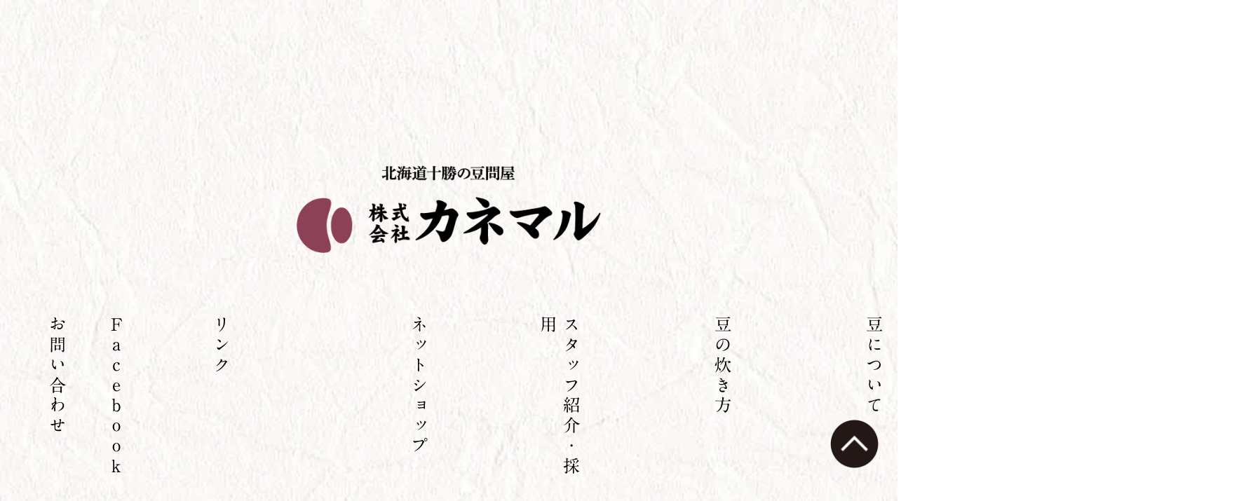

--- FILE ---
content_type: text/html; charset=UTF-8
request_url: https://tokachi-kanemaru-mame.co.jp/news/356
body_size: 6145
content:

<!DOCTYPE html>
<html lang="ja">

<head prefix="og: http://ogp.me/ns# fb: http://ogp.me/ns/fb# website: http://ogp.me/ns/website#">
    <!-- META -->
    <meta charset="utf-8">
    <meta name="viewport" content="width=device-width, initial-scale=1.0 ">
    <title>株式会社カネマル</title>

    <meta name="description" content="&nbsp;

豆まきなどの行事でおなじみの節分。

節分はいつかと聞かれたら２月３日と答える人も多いでしょう

しかし、この日付は固定ではなく、令和３年（２０２１年）は２月２日となります。

３日でなくなるのは昭和５９年(１９８４年)２月４日以来３７年ぶり、２日になるのは明治３０年(１８９７年)２月２日以来１２４年ぶりのことです。

&nbsp;

どうしてこのようになるのかは下記に記載しますが、少々難しいので興味のある方のみどうぞ！

&nbsp;

ちなみに、お宅の節分の豆は、大豆ですか落花生ですか？

最近では、スナック豆を小袋ごと投げるご家庭も多いとか。投げてからすぐに食べることを考えたら、現代らしく衛生的で食べ物を大切にしている感がありますが、当てられた鬼は痛そうですね！

弊社では、スーパーの中～大粒納豆でよく見かける大豆「ゆきほまれ」を販売しておりますので、豆まき＆料理＆豆腐や味噌作りにぜひどうぞ。

&nbsp;

&nbsp;
そもそも節分とは
「節分は季節を分けるという意味の雑節で，本来は各季節の始まりである立春・立夏・立秋・立冬の前日それぞれを指すはずだが、そのうち立春の前日だけが残ったものとされている。つまり、立春が定まれば節分もその前日として定まる」
立春
「では立春はというと、春分や秋分と同じく２４節季の１つであるから、秋分と同じ理屈で同じように変動する。すなわち、１年ごとでは１太陽年（３６５．２４２２日）と１年（３６５日）の差～０．２４２２日（約６時間）ずつ遅くなる一方、うるう年には４年前より少し早くなる、というパターン。こうして、しばらく２月４日の中に納まっていた立春の日が令和３年には２月３日へ移り、その前日たる節分も連動して２月２日へ移ったという次第である」

とのことです・・・

&nbsp;

参照：国立天文台HP　https://eco.mtk.nao.ac.jp/koyomi/topics/html/topics2021_2.html">
    <meta name="keywords" content="">
    <meta name="author" content="">
    <link rel="stylesheet" href="https://tokachi-kanemaru-mame.co.jp/wp-content/themes/kanemaru_theme_2/style.css?1769085611">
    <link rel="stylesheet" href="https://use.fontawesome.com/releases/v5.1.0/css/all.css" integrity="sha384-lKuwvrZot6UHsBSfcMvOkWwlCMgc0TaWr+30HWe3a4ltaBwTZhyTEggF5tJv8tbt" crossorigin="anonymous">
    <link rel="stylesheet" href="https://tokachi-kanemaru-mame.co.jp/wp-content/themes/kanemaru_theme_2/css/news.css?1769085611">

            <link rel="stylesheet" href="https://tokachi-kanemaru-mame.co.jp/wp-content/themes/kanemaru_theme_2/css/news.css?1769085611">
        <link rel="stylesheet" href="https://tokachi-kanemaru-mame.co.jp/wp-content/themes/kanemaru_theme_2/css/single.css?1769085611">
        <link rel="stylesheet" href="https://tokachi-kanemaru-mame.co.jp/wp-content/themes/kanemaru_theme_2/css/add.css?1769085611">
    <link href="https://fonts.googleapis.com/css?family=Noto+Sans+JP" rel="stylesheet">
    <link href="https://fonts.googleapis.com/css?family=Sawarabi+Mincho" rel="stylesheet">
            <script type="text/javascript" src="//webfonts.sakura.ne.jp/js/sakurav3.js"></script>
    
    <!-- OGP -->
    <meta property="og:url" content="https://tokachi-kanemaru-mame.co.jp/news/356" />
    <meta property="og:type" content="website" />
    <meta property="og:title" content="令和３年（２０２１年）の節分は２月２日（火）です！" />
    <meta property="og:description" content="&nbsp;

豆まきなどの行事でおなじみの節分。

節分はいつかと聞かれたら２月３日と答える人も多いでしょう

しかし、この日付は固定ではなく、令和３年（２０２１年）は２月２日となります。

３日でなくなるのは昭和５９年(１９８４年)２月４日以来３７年ぶり、２日になるのは明治３０年(１８９７年)２月２日以来１２４年ぶりのことです。

&nbsp;

どうしてこのようになるのかは下記に記載しますが、少々難しいので興味のある方のみどうぞ！

&nbsp;

ちなみに、お宅の節分の豆は、大豆ですか落花生ですか？

最近では、スナック豆を小袋ごと投げるご家庭も多いとか。投げてからすぐに食べることを考えたら、現代らしく衛生的で食べ物を大切にしている感がありますが、当てられた鬼は痛そうですね！

弊社では、スーパーの中～大粒納豆でよく見かける大豆「ゆきほまれ」を販売しておりますので、豆まき＆料理＆豆腐や味噌作りにぜひどうぞ。

&nbsp;

&nbsp;
そもそも節分とは
「節分は季節を分けるという意味の雑節で，本来は各季節の始まりである立春・立夏・立秋・立冬の前日それぞれを指すはずだが、そのうち立春の前日だけが残ったものとされている。つまり、立春が定まれば節分もその前日として定まる」
立春
「では立春はというと、春分や秋分と同じく２４節季の１つであるから、秋分と同じ理屈で同じように変動する。すなわち、１年ごとでは１太陽年（３６５．２４２２日）と１年（３６５日）の差～０．２４２２日（約６時間）ずつ遅くなる一方、うるう年には４年前より少し早くなる、というパターン。こうして、しばらく２月４日の中に納まっていた立春の日が令和３年には２月３日へ移り、その前日たる節分も連動して２月２日へ移ったという次第である」

とのことです・・・

&nbsp;

参照：国立天文台HP　https://eco.mtk.nao.ac.jp/koyomi/topics/html/topics2021_2.html" />
    <meta property="og:site_name" content="株式会社カネマル" />
    <meta property="og:image" content="https://tokachi-kanemaru-mame.co.jp/wp-content/uploads/2021/01/4345251_m.jpg" />

    <!-- Favicon -->
    <link rel="icon" href="https://tokachi-kanemaru-mame.co.jp/wp-content/themes/kanemaru_theme_2/logo.ico">
    <link rel="apple-touch-icon" sizes="180x180" href="https://tokachi-kanemaru-mame.co.jp/wp-content/themes/kanemaru_theme_2/logo.png">

    <!-- Microsoft Shortcut -->
    <meta name="application-name" content="{}" />
    <meta name="msapplication-square70x70logo" content="" />
    <meta name="msapplication-square150x150logo" content="" />
    <meta name="msapplication-wide310x150logo" content="" />
    <meta name="msapplication-square310x310logo" content="" />
    <meta name="msapplication-TileColor" content="#" />

    <!-- Android TAB -->
    <meta name="theme-color" content="#">
    <link rel='dns-prefetch' href='//s.w.org' />
<link rel="alternate" type="application/rss+xml" title="株式会社カネマル &raquo; 令和３年（２０２１年）の節分は２月２日（火）です！ のコメントのフィード" href="https://tokachi-kanemaru-mame.co.jp/news/356/feed" />
		<script type="text/javascript">
			window._wpemojiSettings = {"baseUrl":"https:\/\/s.w.org\/images\/core\/emoji\/13.0.1\/72x72\/","ext":".png","svgUrl":"https:\/\/s.w.org\/images\/core\/emoji\/13.0.1\/svg\/","svgExt":".svg","source":{"concatemoji":"https:\/\/tokachi-kanemaru-mame.co.jp\/wp-includes\/js\/wp-emoji-release.min.js?ver=5.6.16"}};
			!function(e,a,t){var n,r,o,i=a.createElement("canvas"),p=i.getContext&&i.getContext("2d");function s(e,t){var a=String.fromCharCode;p.clearRect(0,0,i.width,i.height),p.fillText(a.apply(this,e),0,0);e=i.toDataURL();return p.clearRect(0,0,i.width,i.height),p.fillText(a.apply(this,t),0,0),e===i.toDataURL()}function c(e){var t=a.createElement("script");t.src=e,t.defer=t.type="text/javascript",a.getElementsByTagName("head")[0].appendChild(t)}for(o=Array("flag","emoji"),t.supports={everything:!0,everythingExceptFlag:!0},r=0;r<o.length;r++)t.supports[o[r]]=function(e){if(!p||!p.fillText)return!1;switch(p.textBaseline="top",p.font="600 32px Arial",e){case"flag":return s([127987,65039,8205,9895,65039],[127987,65039,8203,9895,65039])?!1:!s([55356,56826,55356,56819],[55356,56826,8203,55356,56819])&&!s([55356,57332,56128,56423,56128,56418,56128,56421,56128,56430,56128,56423,56128,56447],[55356,57332,8203,56128,56423,8203,56128,56418,8203,56128,56421,8203,56128,56430,8203,56128,56423,8203,56128,56447]);case"emoji":return!s([55357,56424,8205,55356,57212],[55357,56424,8203,55356,57212])}return!1}(o[r]),t.supports.everything=t.supports.everything&&t.supports[o[r]],"flag"!==o[r]&&(t.supports.everythingExceptFlag=t.supports.everythingExceptFlag&&t.supports[o[r]]);t.supports.everythingExceptFlag=t.supports.everythingExceptFlag&&!t.supports.flag,t.DOMReady=!1,t.readyCallback=function(){t.DOMReady=!0},t.supports.everything||(n=function(){t.readyCallback()},a.addEventListener?(a.addEventListener("DOMContentLoaded",n,!1),e.addEventListener("load",n,!1)):(e.attachEvent("onload",n),a.attachEvent("onreadystatechange",function(){"complete"===a.readyState&&t.readyCallback()})),(n=t.source||{}).concatemoji?c(n.concatemoji):n.wpemoji&&n.twemoji&&(c(n.twemoji),c(n.wpemoji)))}(window,document,window._wpemojiSettings);
		</script>
		<style type="text/css">
img.wp-smiley,
img.emoji {
	display: inline !important;
	border: none !important;
	box-shadow: none !important;
	height: 1em !important;
	width: 1em !important;
	margin: 0 .07em !important;
	vertical-align: -0.1em !important;
	background: none !important;
	padding: 0 !important;
}
</style>
	<link rel='stylesheet' id='wp-block-library-css'  href='https://tokachi-kanemaru-mame.co.jp/wp-includes/css/dist/block-library/style.min.css?ver=5.6.16' type='text/css' media='all' />
<link rel="https://api.w.org/" href="https://tokachi-kanemaru-mame.co.jp/wp-json/" /><link rel="alternate" type="application/json" href="https://tokachi-kanemaru-mame.co.jp/wp-json/wp/v2/posts/356" /><link rel="EditURI" type="application/rsd+xml" title="RSD" href="https://tokachi-kanemaru-mame.co.jp/xmlrpc.php?rsd" />
<link rel="wlwmanifest" type="application/wlwmanifest+xml" href="https://tokachi-kanemaru-mame.co.jp/wp-includes/wlwmanifest.xml" /> 
<meta name="generator" content="WordPress 5.6.16" />
<link rel="canonical" href="https://tokachi-kanemaru-mame.co.jp/news/356" />
<link rel='shortlink' href='https://tokachi-kanemaru-mame.co.jp/?p=356' />
<link rel="alternate" type="application/json+oembed" href="https://tokachi-kanemaru-mame.co.jp/wp-json/oembed/1.0/embed?url=https%3A%2F%2Ftokachi-kanemaru-mame.co.jp%2Fnews%2F356" />
<link rel="alternate" type="text/xml+oembed" href="https://tokachi-kanemaru-mame.co.jp/wp-json/oembed/1.0/embed?url=https%3A%2F%2Ftokachi-kanemaru-mame.co.jp%2Fnews%2F356&#038;format=xml" />

            <!-- Global site tag (gtag.js) - Google Analytics -->
        <script async src="https://www.googletagmanager.com/gtag/js?id=G-VF5MPJEY1T"></script>
        <script>
            window.dataLayer = window.dataLayer || [];

            function gtag() {
                dataLayer.push(arguments);
            }
            gtag('js', new Date());

            gtag('config', 'G-VF5MPJEY1T');
        </script>
    
</head>

<body class="post-template-default single single-post postid-356 single-format-standard" style="background-image: url('https://tokachi-kanemaru-mame.co.jp/wp-content/themes/kanemaru_theme_2/assets/bg/bg.jpg');">
    <!-- <body class="post-template-default single single-post postid-356 single-format-standard"> -->
<header>
    <div class="sp">
        <div>
            <h1>
                <a href="/"><img src="https://tokachi-kanemaru-mame.co.jp/wp-content/themes/kanemaru_theme_2/assets/img/sp_logo_with.png" alt="株式会社カネマル"></a>
            </h1>
        </div>

        <div class="btn-menu">
            <a class="menu-trigger" href="javascript:void(0);">
                <span></span>
                <span></span>
                <span></span>
            </a>
        </div>


    </div>
    <div class="pc">
        <div>
            <h1>
                <a href="/"><img src="https://tokachi-kanemaru-mame.co.jp/wp-content/themes/kanemaru_theme_2/assets/img/logo.png" alt="株式会社カネマル"></a>
            </h1>
        </div>
        <div>
            <ul>
                <li><a href="/news">お知らせ</a></li>
                <li><a href="/about">カネマルについて</a></li>
                <li><a href="/mame">豆について</a></li>
                <li><a href="/how_to_boil_beans">豆の炊き方</a></li>
                <li><a href="/staff">スタッフ紹介・採用</a></li>
                <li><a href="https://mamebatake-kanemaru.stores.jp">ネットショップ</a></li>
                <li><a href="/link">リンク</a></li>
                <li><a href="https://www.facebook.com/tokachi.kanemaru.mame">Facebook</a></li>
                <li><a href="/contact">お問い合わせ</a></li>
                <li><a href="/policy">プライバシーポリシー</a></li>
            </ul>
        </div>
    </div>
</header>

<div class="sp sp-menu">
    <ul>
        <li><a href="/news">お知らせ</a></li>
        <li><a href="/about">カネマルについて</a></li>
        <li><a href="/mame">豆について</a></li>
        <li><a href="/how_to_boil_beans">豆の炊き方</a></li>
        <li><a href="/staff">スタッフ紹介・採用</a></li>
        <li><a href="https://mamebatake-kanemaru.stores.jp">ネットショップ</a></li>
        <li><a href="/link">リンク</a></li>
        <li><a href="https://www.facebook.com/tokachi.kanemaru.mame">Facebook</a></li>
        <li><a href="/contact">お問い合わせ</a></li>
        <li><a href="/policy">プライバシーポリシー</a></li>
    </ul>
</div><link rel="stylesheet" href="https://tokachi-kanemaru-mame.co.jp/wp-content/themes/kanemaru_theme_2/css/single.css?1769085611">
<link rel="stylesheet" href="https://tokachi-kanemaru-mame.co.jp/wp-content/themes/kanemaru_theme_2/css/news.css?1769085611">

<main>
    <section class="title-container">
        <h1 class="right" data-state="off" data-offset="180">お知らせ</h1>
        <img src="https://tokachi-kanemaru-mame.co.jp/wp-content/themes/kanemaru_theme_2/assets/img/news_title.jpg">
    </section>

    <section class="news-container">
        <div>
            <div class="news-detail-frame">
                <div>
                    <div>2021-01-14 17:22:14　【まめちしき】</div>
                    <h2>令和３年（２０２１年）の節分は２月２日（火）です！</h2>                
                    <img src="https://tokachi-kanemaru-mame.co.jp/wp-content/uploads/2021/01/4345251_m.jpg">
                    <div><p>&nbsp;</p>
<p>豆まきなどの行事でおなじみの節分。</p>
<p>節分はいつかと聞かれたら２月３日と答える人も多いでしょう</p>
<p>しかし、この日付は固定ではなく、令和３年（２０２１年）は２月２日となります。</p>
<p>３日でなくなるのは昭和５９年(１９８４年)２月４日以来３７年ぶり、２日になるのは明治３０年(１８９７年)２月２日以来１２４年ぶりのことです。</p>
<p>&nbsp;</p>
<p>どうしてこのようになるのかは下記に記載しますが、少々難しいので興味のある方のみどうぞ！</p>
<p>&nbsp;</p>
<p>ちなみに、お宅の節分の豆は、大豆ですか落花生ですか？</p>
<p>最近では、スナック豆を小袋ごと投げるご家庭も多いとか。投げてからすぐに食べることを考えたら、現代らしく衛生的で食べ物を大切にしている感がありますが、当てられた鬼は痛そうですね！</p>
<p>弊社では、スーパーの中～大粒納豆でよく見かける大豆「ゆきほまれ」を販売しておりますので、豆まき＆料理＆豆腐や味噌作りにぜひどうぞ。</p>
<p>&nbsp;</p>
<p>&nbsp;</p>
<h3>そもそも節分とは</h3>
<p>「節分は季節を分けるという意味の雑節で，本来は各季節の始まりである立春・立夏・立秋・立冬の前日それぞれを指すはずだが、そのうち立春の前日だけが残ったものとされている。つまり、立春が定まれば節分もその前日として定まる」</p>
<h3 class="skipnav">立春</h3>
<p>「では立春はというと、春分や秋分と同じく２４節季の１つであるから、秋分と同じ理屈で同じように変動する。すなわち、１年ごとでは１太陽年（３６５．２４２２日）と１年（３６５日）の差～０．２４２２日（約６時間）ずつ遅くなる一方、うるう年には４年前より少し早くなる、というパターン。こうして、しばらく２月４日の中に納まっていた立春の日が令和３年には２月３日へ移り、その前日たる節分も連動して２月２日へ移ったという次第である」</p>
<p>とのことです・・・</p>
<p>&nbsp;</p>
<p>参照：国立天文台HP　<a href="https://eco.mtk.nao.ac.jp/koyomi/topics/html/topics2021_2.html">https://eco.mtk.nao.ac.jp/koyomi/topics/html/topics2021_2.html</a></p>
</div>
                </div>
            </div>
            <section class="pager-container">
                <ul>
                    <li class="wide"><a href="/news/387">< 最初</a></li>                    <li><</li>                    <li>…</li>                    <li><a href="/news/387">49</a></li>                    <li><a href="/news/311">50</a></li>                    <li class="active">51</li>
                    <li><a href="/news/332">52</a></li>                    <li><a href="/news/280">53</a></li>                    <li>…</li>                    <li>></li>                    <li class="wide"><a href="/news/280">最後 ></a></li>                </ul>
            </section>
        </div>
        <div class="pc">
            <h4>カテゴリー</h4>
            <ul>
                                <li><a href="/news/?recipe-column">レシピ&amp;コラム(10)</a></li>
                                <li><a href="/news/?info">お知らせ(30)</a></li>
                                <li><a href="/news/?story">こぼれ話(5)</a></li>
                                <li><a href="/news/?trivia">まめちしき(6)</a></li>
                                <li><a href="/news/?etc">その他(4)</a></li>
                            </ul>
            <h4>過去記事</h4>
            <ul>
                                <li><a href="/news/?2025-12">2025年12月(1)</a></li>
                                <li><a href="/news/?2024-5">2024年5月(1)</a></li>
                                <li><a href="/news/?2023-12">2023年12月(1)</a></li>
                                <li><a href="/news/?2023-9">2023年9月(1)</a></li>
                                <li><a href="/news/?2023-8">2023年8月(2)</a></li>
                                <li><a href="/news/?2023-5">2023年5月(2)</a></li>
                                <li><a href="/news/?2023-1">2023年1月(1)</a></li>
                                <li><a href="/news/?2022-12">2022年12月(1)</a></li>
                                <li><a href="/news/?2022-10">2022年10月(1)</a></li>
                                <li><a href="/news/?2022-8">2022年8月(2)</a></li>
                                <li><a href="/news/?2022-6">2022年6月(1)</a></li>
                                <li><a href="/news/?2022-5">2022年5月(3)</a></li>
                                <li><a href="/news/?2022-4">2022年4月(1)</a></li>
                                <li><a href="/news/?2022-3">2022年3月(2)</a></li>
                                <li><a href="/news/?2022-2">2022年2月(1)</a></li>
                                <li><a href="/news/?2021-12">2021年12月(2)</a></li>
                                <li><a href="/news/?2021-10">2021年10月(2)</a></li>
                                <li><a href="/news/?2021-9">2021年9月(1)</a></li>
                                <li><a href="/news/?2021-8">2021年8月(1)</a></li>
                                <li><a href="/news/?2021-7">2021年7月(4)</a></li>
                                <li><a href="/news/?2021-6">2021年6月(2)</a></li>
                                <li><a href="/news/?2021-5">2021年5月(3)</a></li>
                                <li><a href="/news/?2021-4">2021年4月(5)</a></li>
                                <li><a href="/news/?2021-3">2021年3月(3)</a></li>
                                <li><a href="/news/?2021-2">2021年2月(3)</a></li>
                                <li><a href="/news/?2021-1">2021年1月(8)</a></li>
                            </ul>
        </div>

    </section>
    <section class="article-container sp">
        <div>
            <select class="select-filter">
                <option>カテゴリー</option>
                                <option  value="recipe-column">レシピ&amp;コラム(10)</option>
                                <option  value="info">お知らせ(30)</option>
                                <option  value="story">こぼれ話(5)</option>
                                <option  value="trivia">まめちしき(6)</option>
                                <option  value="etc">その他(4)</option>
                            </select>
            <select class="select-filter">
                <option>過去記事</option>
                                <option  value="recipe-column">2025年12月(1)</option>
                                <option  value="info">2024年5月(1)</option>
                                <option  value="story">2023年12月(1)</option>
                                <option  value="trivia">2023年9月(1)</option>
                                <option  value="etc">2023年8月(2)</option>
                                <option  value="">2023年5月(2)</option>
                                <option  value="">2023年1月(1)</option>
                                <option  value="">2022年12月(1)</option>
                                <option  value="">2022年10月(1)</option>
                                <option  value="">2022年8月(2)</option>
                                <option  value="">2022年6月(1)</option>
                                <option  value="">2022年5月(3)</option>
                                <option  value="">2022年4月(1)</option>
                                <option  value="">2022年3月(2)</option>
                                <option  value="">2022年2月(1)</option>
                                <option  value="">2021年12月(2)</option>
                                <option  value="">2021年10月(2)</option>
                                <option  value="">2021年9月(1)</option>
                                <option  value="">2021年8月(1)</option>
                                <option  value="">2021年7月(4)</option>
                                <option  value="">2021年6月(2)</option>
                                <option  value="">2021年5月(3)</option>
                                <option  value="">2021年4月(5)</option>
                                <option  value="">2021年3月(3)</option>
                                <option  value="">2021年2月(3)</option>
                                <option  value="">2021年1月(8)</option>
                            </select>
        </div>
    </section>
      
</main>



<footer class="pc">
    <hr>
    <div>
        <div class="footer-logo"><img width="" src="https://tokachi-kanemaru-mame.co.jp/wp-content/themes/kanemaru_theme_2/assets/img/footer_logo.png" /></div>
        <div class="footer-links">
            <ul>
                <li><a href="/news">お知らせ</a></li>
                <li><a href="/about">カネマルについて</a></li>
                <li><a href="/mame">豆について</a></li>
                <li><a href="/how_to_boil_beans">豆の炊き方</a></li>
                <li><a href="/staff">スタッフ紹介・採用</a></li>
                <li><a href="https://mamebatake-kanemaru.stores.jp">ネットショップ</a></li>
                <li><a href="/link">リンク</a></li>
                <li><a href="https://www.facebook.com/tokachi.kanemaru.mame">Facebook</a></li>
                <li><a href="/contact">お問い合わせ</a></li>
                <li><a href="/policy">プライバシーポリシー</a></li>
            </ul>
        </div>
    </div>
</footer>
<footer class="sp">
    <div>
        <ul>
            <li><a href="/news">お知らせ</a></li>
            <li><a href="/about">カネマルについて</a></li>
            <li><a href="/mame">豆について</a></li>
            <li><a href="/how_to_boil_beans">豆の炊き方</a></li>
            <li><a href="/staff">スタッフ紹介・採用</a></li>
            <li><a href="https://mamebatake-kanemaru.stores.jp">ネットショップ</a></li>
            <li><a href="/link">リンク</a></li>
            <li><a href="https://www.facebook.com/tokachi.kanemaru.mame">Facebook</a></li>
            <li><a href="/contact">お問い合わせ</a></li>
            <li><a href="/policy">プライバシーポリシー</a></li>
        </ul>
        <div class="footer-logo"><img width="" src="https://tokachi-kanemaru-mame.co.jp/wp-content/themes/kanemaru_theme_2/assets/img/footer_logo.png" /></div>
    </div>
</footer>

<div class="btn-return"><img src="https://tokachi-kanemaru-mame.co.jp/wp-content/themes/kanemaru_theme_2/assets/img/return.png"></div>
<div class="isPc"></div>
<div class="isSp"></div>
<div class="isTablet"></div>
<script src="https://tokachi-kanemaru-mame.co.jp/wp-content/themes/kanemaru_theme_2/js/jquery-3.5.1.min.js"></script>
<script src="https://tokachi-kanemaru-mame.co.jp/wp-content/themes/kanemaru_theme_2/js/script.js?1769085611"></script>
<script>
const _breakpoint = 560;
const _current = "%e4%bb%a4%e5%92%8c%ef%bc%93%e5%b9%b4%ef%bc%88%ef%bc%92%ef%bc%90%ef%bc%92%ef%bc%91%e5%b9%b4%ef%bc%89%e3%81%ae%e7%af%80%e5%88%86%e3%81%af%ef%bc%92%e6%9c%88%ef%bc%92%e6%97%a5%ef%bc%88%e7%81%ab%ef%bc%89";
let _isMobileMenuDisplayed = false;


$(window).on("resize", function(){
    resizeSpMenu();

    if (_isMobileMenuDisplayed == true) {
        $(".btn-menu").click();
    }

});
function resizeSpMenu() {
    $(".btn-return").on("click", function(){
        $("html,body").animate({scrollTop: 0}, 600);
    });
    $(".sp-menu").css({
        height: $(window).outerHeight() - $("header div.sp").outerHeight()
    });
}
$(function(){
    resizeSpMenu();
    $(".btn-menu").on("click", function(){
        if (!$(this).find("a").hasClass("active")) {
            _isMobileMenuDisplayed = true;
            $(this).find("a").addClass("active");
            $("body").css({overflow: "hidden"});
            $("div.sp-menu").fadeIn();
        } else {
            _isMobileMenuDisplayed = false;
            $(this).find("a").removeClass("active");
            $("body").css({overflow: "auto"});
            $("div.sp-menu").fadeOut();
        }
    });

    $(".sp-menu ul li").on("click", function(){
        location.href = $(this).find("a").attr("href");
    });
    $("footer.sp ul li").on("click", function(){
        location.href = $(this).find("a").attr("href");
    });

})

</script>
<link rel="stylesheet" href="https://tokachi-kanemaru-mame.co.jp/wp-content/themes/kanemaru_theme_2/css/override.css?1769085611">
<script>
$(function(){
    $("select.select-filter").on("change", function(){
        let filter = $(this).val();
        if (filter == "") return;
        href = location.href.split("?");
        location.href = href[0] + "?" + filter;
    });
});
</script>
</body>
</html>

--- FILE ---
content_type: text/css
request_url: https://tokachi-kanemaru-mame.co.jp/wp-content/themes/kanemaru_theme_2/style.css?1769085611
body_size: 2685
content:
/*
Theme Name: 株式会社カネマルv2
Theme URL: https://svncred.jp/
Description: レシピページ追加
Version: v2
Tags: 
License: GPL
License URI: 
*/
* {
    box-sizing: border-box;
    font-family: "A1明朝", "Noto Sans JP", "ヒラギノ角ゴ ProN W3", "Hiragino Kaku Gothic ProN", "メイリオ", "Meiryo", "verdana", sans-serif;
}
:focus {
    outline: none;
}
textarea {
    resize: none;
}
a button {
    cursor: pointer;
}

body {
    margin: 0;
    width: 100%;
    height: 100%;
    font-feature-settings: "palt";

    background-size: 100% auto;
    background-repeat: repeat-y;
}
a,
a:hover,
a:visited,
a:active {
    color: #000;
    text-decoration: none;
}

@media only screen and (min-width:561px) {
    .pc { display: block; }
    .sp { display: none; }
}
@media only screen and (max-width:560px) {
    .sp { display: block; }
    .pc { display: none; }
}


@media only screen and (min-width:561px) {
    header {
        top: 0;
        width: 100%;
        text-align: center;
        height: 46.73vw
    }
    header div:first-of-type {
        margin-top: 18.4vw;
    }
    header div:first-of-type p {
        font-size: 1.697vw;
    }

    header div {
        width: 100%;
        text-align: center;
    }
    header h1 {
        padding: 0;
        margin: 0;
    }
    header div img {
        width: 33.842vw;
    }
    header div ul {
        margin-top: 16.4vw;
        display: inline-flex;
        flex-direction: row-reverse;
        justify-content: center;
        list-style: none;
        padding: 6.2vw 0 6.66vw 0;
        margin: 0;
        width: 100%;
    }
    header div ul li {
        padding: 0 2.0vw;
        font-size: 1.9vw;
        font-weight: 700;
        font-feature-settings: normal;
        text-orientation: upright;
        -webkit-text-orientation: upright;
        writing-mode: vertical-rl;
        -moz-writing-mode: vertical-rl;
        -o-writing-mode: vertical-rl;
        -webkit-writing-mode: vertical-rl;
        text-align: left;
        letter-spacing: 0.2em;
    }
}
@media only screen and (max-width:560px) {
    header {
        position: fixed;
        z-index: 1000;
        top: 0;
        left: 0;
        width: 100%;
        text-align: center;
        height: 19.28vw;
        background-color: #91425B;
    }
    header div:first-of-type {
        width: 100%;
        height: 100%;
        display: flex;
        justify-content: center;
        align-items: center;
    }
    header div:first-of-type img {
        height: 13.410vw;
    }
    main {
        margin-top: 19.28vw;
    }
}
div.sp-menu {
    display: none;
    position: fixed;
    width: 100%;
    z-index: 1001;
    top: 19.28vw;
    background-color: #91425B;
    overflow: auto;
}
    div.sp-menu ul {
        width: 100%;
        margin-top: 16.4vw;
        display: inline-flex;
        flex-direction: column;
        list-style: none;
        padding: 0;
        margin: 0;
    }
    div.sp-menu ul li {
        height: 15.5vw;
        padding-left: 9.82vw;
        font-size: 5.36vw;
        color: #FFF;
        border-top: 1px solid #FFF;
        border-bottom: 1px solid transparent;
        display: flex;
        align-items: center;
        background-image: url('assets/img/sp_arrow.png');
        background-repeat: no-repeat;
        background-size: 3.0vw;
        background-position: 90vw 50%;
    }
    div.sp-menu ul li:last-child {
        border-bottom: 1px solid #FFF;
    }
    div.sp-menu ul li a {
        margin: -2vw;
        display: block;
        color: #FFF;
    }


main {
    position: relative;
}

.headline-container {
    padding: 0 26.6vw;
    width: 100%;
    text-align: center;
}
.headline-container > div {
    width: 100%;
    display: inline-block;
}
.headline-container h2 {
    font-size: 2.45vw;
}
.headline-container table {
    text-align: left;
    width: 100%;
    border-collapse:collapse;
}
.headline-container table tr {
    border-bottom: 1px solid #000;
}
.headline-container table tr:first-child {
    border-top: 1px solid #000;
}
.headline-container td.headline-date {
    width: 0%;
    font-size: 1.50vw;
    white-space: nowrap;
    padding: 0.5vw 0.66vw 0.5vw 0.66vw;
}
.headline-container td.headline-date span {
    font-family: "ヒラギノ角ゴ ProN W3", "Noto Sans JP";
    display: inline-block;
    overflow: hidden;
    white-space: nowrap;
    text-overflow: ellipsis;
	margin-top: 5px;
    /*margin-bottom: 5px;*/
}
.headline-container td.headline-title {
    width: 100%;
    font-size: 1.50vw;
    padding: 0.5vw 0.66vw 0.5vw 0.66vw;
}
.headline-container td.headline-title span {
    font-family: "ヒラギノ角ゴ ProN W3", "Noto Sans JP";
    display: inline-block;
    width: 0px;
    overflow: hidden;
    white-space: nowrap;
    text-overflow: ellipsis;
    margin-top: 5px;
}

.headline-container button {
    font-family: "ヒラギノ角ゴ ProN W3", "Noto Sans JP";
    border: 0;
    border-radius: 2vw;
    padding: 0.5vw 5vw 0.65vw 5vw;
    color: white;
    font-weight: 700;
    font-size: 1.6vw;
    background-color: #91425B;
    vertical-align: text-top;
}
.headline-container div:last-child {
    margin-top: 3.33vw;
}
@media only screen and (max-width:560px) {
    .headline-container {
        padding: 0 9.74vw;
    }
    .headline-container h2 {
        font-size: 6.37vw;
    }
    .headline-container td.headline-date {
        font-size: 2.894vw;
        padding: 1.52vw 0.5vw 1.52vw 0.5vw;
    }
    .headline-container td.headline-title {
        width: 100%;
        font-size: 2.894vw;
        padding: 1.52vw 0.5vw 1.52vw 0.5vw;
    }
    .headline-container button {
        margin-top: 5vw;
        font-family: "ヒラギノ角ゴ ProN W3", "Noto Sans JP";
        border: 0;
        border-radius: 5vw;
        padding: 1.0vw 15vw 1.15vw 15vw;
        color: white;
        font-size: 3.07vw;
        background-color: #91425B;
        vertical-align: text-top;
    }
}


.fb-container {
    margin-top: 10vw;
    width: 100%;
    height: 500px;
    text-align: center;
    overflow: hidden;
}
.fb-container > div {
    width: 100%;
    display: inline-block;
}
@media only screen and (max-width:560px) {
    .fb-container div {
        width: 100%;
        /* padding: 0 9.82vw; */
        display: inline-block;
    }
}


footer {
    padding: 20vw 4.33vw 3.33vw 4.33vw; 
}
footer > hr {
    width: 100%;
}
@media only screen and (max-width:560px) {
    footer {
        padding: 15vw 0vw 3.33vw 0vw; 
    }
}

@media only screen and (min-width:561px) {
    footer > div:first-of-type {
        width: 100%;
        padding: 3.33vw 6.66vw 0 6.66vw;
        display: flex;
        justify-content: space-around;
    }
}
@media only screen and (max-width:560px) {
    footer > div {
    width: 100%;
        border-top: 1.25vw solid #91425B;
        padding: 0;
    }

    footer > div ul {
        width: 100%;
        margin-top: 16.4vw;
        display: inline-flex;
        flex-direction: column;
        list-style: none;
        padding: 0;
        margin: 0;
    }
    footer > div ul li {
        height: 15.5vw;
        padding-left: 9.82vw;
        font-size: 5.36vw;
        color: #000;
        border-bottom: 1px solid #B5B5B6;
        border-top: 1px solid transparent;
        display: flex;
        align-items: center;
        background-image: url('assets/img/sp_arrow_bk.png');
        background-repeat: no-repeat;
        background-size: 3.0vw;
        background-position: 90vw 50%;
    }
    footer > div ul li a {
        margin-top: 1vw;
        display: block;
        color: #000;
    }

}

@media only screen and (min-width:561px) {
    footer > div div.footer-logo img {
        margin: 0 1vw;
        width: 17.6vw;
    }
}
@media only screen and (max-width:560px) {
    footer > div div.footer-logo {
        width: 100%;
        text-align: center;
        padding: 10.17vw 0;
    }
    footer > div div.footer-logo img {
        width: 63.9135vw;
    }
}


footer > div div.footer-links ul {
    list-style: none;
    padding: 0;
    margin: 0;
}
footer > div div.footer-links ul li {
    float: left;
    margin: 0 0 0 1.66vw;
    font-weight: bold;
    font-size: 1.30vw;
}
footer > div div.footer-links ul li:before {
    content: "│";
    padding-right: 1.0vw;
}
footer > div div.footer-links ul li:first-child:before {
    content: none;
}

footer > div div.footer-links ul li > img {
    margin: 0 1vw;

}

footer.sp ul li a {
    display: block;
}

/*********************************************************************/
.btn-return  {
    position: fixed;
    bottom: 50px;
    right: 25px;
    z-index: 10000;
    width: 73px;
    height: 73px;
}
.btn-return img {
    width: 100%;
    height: 100%;
}
@media only screen and (max-width:560px) {
    .btn-return  {
        width: 53px;
        height: 53px;
        bottom: 25px;
    }
}

/*********************************************************************/
.title-container {
    background-color: transparent;
    position: relative;
    width: 100%;
}
.title-container > img {
    width: 100%;
    height: auto;
}
.title-container > h1 {
    position: absolute;
    /* bottom: 16.66vw; */
    /* top: -90px;
    top: -180px;
     */
    white-space: nowrap;
    font-size: 4.2vw;
    margin: 0;
    /* opacity: 0; */
    font-feature-settings: normal;
    writing-mode: vertical-rl;
    -moz-writing-mode: vertical-rl;
    -o-writing-mode: vertical-rl;
    -webkit-writing-mode: vertical-rl;
    background-color: #FFF;
    user-select: none;
    -webkit-user-select: none;
    -moz-user-select: none;
    -ms-user-select: none;
    padding: 1.33vw 0px;
}
.title-container > h1.right {
    right: 21.6vw;
}
.title-container > h1.left {
    left: 21.6vw;
}
/*********************************************************************/
.pager-container {
    margin-top: 10vw;
    text-align: center;
}
.pager-container ul {
    display: inline-block;
    list-style: none;
    padding: 0;
    font-size:0;
}
.pager-container ul li {
    font-family: "ヒラギノ角ゴ ProN W3", "Noto Sans JP";
    display: inline-block;
    color: #919A9F;
    height: 3vw;
    padding: 0 1vw;
    font-size: 2.16vw;
    border-left: 1px solid #9FA0A0;
    border-right: 1px solid transparent;
    margin: 0;
}
@media only screen and (max-width:560px) {
    .pager-container ul li {
        font-size: 4.610vw;
        padding: 0 2.5vw;
        height: 6vw;
    }
}
.pager-container ul li a,
.pager-container ul li a:hover,
.pager-container ul li a:active,
.pager-container ul li a:visited {
    font-family: "ヒラギノ角ゴ ProN W3", "Noto Sans JP";
    color: #919A9F;
}
.pager-container ul li:last-of-type {
    border-right: 1px solid #9FA0A0;
}
.pager-container ul li.active {
    background-color: #91425B;
    color: #FFF;
}
/*********************************************************************/
.article-container > div {
    display: flex;
    justify-content: space-around;
    align-items: center;
    height: 7.142vw;
    background-color: #91425B;

}
    .article-container select {
        width: 36.96vw;
    }
    .article-container select option {
        font-size: 3.224vw;
    }

/*********************************************************************/
.btn-menu {
    position: absolute;
    left: 5.10vw;
}
.menu-trigger,
.menu-trigger span {
  display: inline-block;
  transition: all .4s;
  box-sizing: border-box;
}
.menu-trigger {
  position: relative;
  width: 25px;
  height: 21px;
}
.menu-trigger span {
  position: absolute;
  left: 0;
  width: 100%;
  height: 3px;
  background-color: #FFF;
}
.menu-trigger span:nth-of-type(1) {
  top: 2px;
}
.menu-trigger span:nth-of-type(2) {
  top: 11px;
}
.menu-trigger span:nth-of-type(3) {
  bottom: -2px;
}
.menu-trigger.active span:nth-of-type(1) {
    -webkit-transform: translateY(9px) rotate(-45deg);
    transform: translateY(9px) rotate(-45deg);
  }
.menu-trigger.active span:nth-of-type(2) {
    opacity: 0;
}
.menu-trigger.active span:nth-of-type(3) {
    -webkit-transform: translateY(-9px) rotate(45deg);
    transform: translateY(-9px) rotate(45deg);
}


.owl-dots {
    position: absolute;
    bottom: 4vw;
    left: 50%;
    -webkit-transform: translateX(-50%);
    transform: translateX(-50%);

}
.owl-theme .owl-dots .owl-dot {
    padding: 0 0.8vw !important;
}
.owl-theme .owl-dots .owl-dot span {
    width: 0.8532vw !important;
    height: 0.8532vw !important;
    background: #FFF !important;
}

.owl-theme .owl-dots .owl-dot.active span, 
.owl-theme .owl-dots .owl-dot:hover span {
    background: #91425B !important;
}

@media only screen and (max-width:560px) {
    .owl-theme .owl-dots .owl-dot span {
        width: 1.60vw !important;
        height: 1.60vw !important;
        background: #FFF !important;
    }
}

/*********************************************************************/

@media only screen and (min-width:961px){.isPc{display:block;} .isSp{display:none;} .isTablet{display:none;}}
@media only screen and (max-width:960px){.isPc{display:none;} .isSp{display:none;} .isTablet{display:block;}}
@media only screen and (max-width:560px){.isPc{display:none;} .isSp{display:block;} .isTablet{display:none;}}

--- FILE ---
content_type: text/css
request_url: https://tokachi-kanemaru-mame.co.jp/wp-content/themes/kanemaru_theme_2/css/news.css?1769085611
body_size: 1146
content:
.title-container > h1 {
    margin-top: -2.0vw;
}
@media only screen and (max-width:560px) {
    .title-container {
        height: 36.97vw;
    }
    .title-container > h1 {
        font-size: 4.828vw;
        margin-top: 5.45vw;
    }
    .title-container > h1.right {
        right: 20.20vw;
    }
}



.news-container {
    display: flex;
    justify-content: space-between;
    margin: 4.73vw 14.13vw 4.73vw 8.33vw;
}
@media only screen and (max-width:560px) {
    .news-container {
        display: block;
        margin: 9.711vw 6.071vw 4.73vw 6.071vw;
    }
}

.news-container > div:first-child {
    width: 58.19vw;
}

    .news-frame {
        display: flex;
        justify-content: space-between;
        width: 100%;
        border-top: 1px solid #9FA0A0;
        padding-top: 1.53vw;
    }
    .news-frame > div {
        
    }
    .news-frame > div:first-child {
        overflow: hidden;
        width: 13.33vw;
        height: 13.33vw;
        min-width: 13.33vw;
        min-height: 13.33vw;
        position: relative;
    }
        .news-frame > div:first-child > img {
            position: absolute;
            top: 50%;
            left: 50%;
            -webkit-transform: translate(-50%, -50%);
            -ms-transform: translate(-50%, -50%);
            transform: translate(-50%, -50%);
            width: auto;
            height: 100%
        }
    .news-frame > div:last-child {
        width: calc(100% - 13.33vw);
        padding-left: 1.6vw;
    }
        .news-frame > div:last-child > div:first-of-type {
            font-family: "ヒラギノ角ゴ ProN W3", "Noto Sans JP";
            font-size: 0.889vw;
        }
        .news-frame > div:last-child > h2 {
            font-size: 1.86vw;
            margin: 1vw 0;
            line-height: 2.311vw;
            font-family: "リュウミン M-KL";
        }
        .news-frame > div:last-child > div:last-of-type {
            font-family: "ヒラギノ角ゴ ProN W3", "Noto Sans JP";
            font-size: 1.155vw;
            line-height: 2.017vw;
            display: -webkit-box;
            -webkit-box-orient: vertical;
            -webkit-line-clamp: 3;
            overflow: hidden; 
        }
        .news-frame > div:last-child > p:nth-of-type(0) {
            font-size: 1.156vw;
            margin: 0;
        }
        .news-frame > div:last-child > p:nth-of-type(1) {
            text-align: right;
        }
        .news-frame > div:last-child > p:last-child button {
            font-family: "ヒラギノ角ゴ ProN W3", "Noto Sans JP";
            border: 0;
            border-radius: 2vw;
            padding: 0.2vw 2.5vw 0.35vw 2.5vw;
            color: white;
            font-size: 0.8vw;
            background-color: #91425B;
            vertical-align: text-top;
        }
@media only screen and (max-width:560px) {
    .news-container > div:first-child {
        width: 100%;
    }
        .news-frame {
            display: flex;
            justify-content: space-between;
            width: 100%;
            border-top: 1px solid #9FA0A0;
            padding-top: 1.53vw;
        }
        .news-frame > div {
            
        }
        .news-frame > div:first-child {
            overflow: hidden;
            width: 32.576vw;
            height: 32.576vw;
            min-width: 32.576vw;
            min-height: 32.576vw;
            position: relative;
        }
            .news-frame > div:first-child > img {
                position: absolute;
                top: 50%;
                left: 50%;
                -webkit-transform: translate(-50%, -50%);
                -ms-transform: translate(-50%, -50%);
                transform: translate(-50%, -50%);
                width: auto;
                height: 100%
            }
        .news-frame > div:last-child {
            width: calc(100% - 32.57vw);
            padding-left: 2.6vw;
        }
            .news-frame > div:last-child > div:first-of-type {
                font-family: "ヒラギノ角ゴ ProN W3", "Noto Sans JP";
                font-size: 2.171vw;
            }
            .news-frame > div:last-child > div:last-of-type {
                font-family: "ヒラギノ角ゴ ProN W3", "Noto Sans JP";
                font-size: 2.823vw;
                line-height: 4.927vw;
                display: -webkit-box;
                -webkit-box-orient: vertical;
                -webkit-line-clamp: 3;
                overflow: hidden; 
            }
            .news-frame > div:last-child > h2 {
                font-size: 3.420vw;
                margin: 1vw 0;
                line-height: 5.646vw;
                margin: 3.393vw 0 3.393vw;
            }
            .news-frame > div:last-child > p:nth-of-type(0) {
                font-size: 2.117vw;
                margin: 0;
            }
            .news-frame > div:last-child > p:nth-of-type(1) {
                text-align: right;
            }
            .news-frame > div:last-child > p:last-child button {
                font-family: "ヒラギノ角ゴ ProN W3", "Noto Sans JP";
                border: 0;
                border-radius: 2vw;
                padding: 0.5vw 3vw 0.5vw 3vw;
                color: white;
                font-size: 2.511vw;
                background-color: #91425B;
                vertical-align: text-top;
            }
}
    

.news-container > div:last-child {
    width: 15.33vw;
    margin-top: -0.8vw;
}
.news-container > div:last-child > h4 {
    font-family: "ヒラギノ角ゴ ProN W3", "Noto Sans JP";
    margin-top: 0;
    font-size: 1.3vw;
}
.news-container > div:last-child > ul {
    list-style: none;
    margin: 0;
    padding: 0;
    margin-bottom: 4.26vw;
}
.news-container > div:last-child > ul > li {
    font-family: "ヒラギノ角ゴ ProN W3", "Noto Sans JP";
    font-size: 1.3vw;
    margin: 1.0vw 0;
}
.news-container > div:last-child > ul > li a {
    font-family: "ヒラギノ角ゴ ProN W3", "Noto Sans JP";
}





--- FILE ---
content_type: text/css
request_url: https://tokachi-kanemaru-mame.co.jp/wp-content/themes/kanemaru_theme_2/css/single.css?1769085611
body_size: 554
content:
.news-detail-frame {
    width: 100%;
    border-top: 1px solid #9FA0A0;
    padding-top: 1.53vw;
}
.news-detail-frame > div {
}
.news-detail-frame > div:last-child {
    width: 100%;
}
    .news-detail-frame > div:last-child > div:first-of-type {
        font-family: "ヒラギノ角ゴ ProN W3", "Noto Sans JP";
        font-size: 1.243vw;
    }
    .news-detail-frame > div:last-child > h2 {
        font-size: 2.611vw;
        margin: 2.533vw 0;
        line-height: 3.233vw;
        font-family: "リュウミン M-KL";
    }
    .news-detail-frame > div:last-child > div:last-of-type {
        font-size: 1.616vw;
        line-height: 2.821vw;
        word-break: break-all;
    }
    .news-detail-frame > div:last-child > div:last-of-type img {
        max-width: 100%;
        object-fit: contain;
    }
    .news-detail-frame > div:last-child > div:last-of-type p {
        font-family: "ヒラギノ角ゴ ProN W3", "Noto Sans JP";
    }
    .news-detail-frame > div:last-child > img {
        width: 100%;
        height: auto;
        margin: 1.73vw 0;
    }
    .news-detail-frame > div:last-child > p:nth-of-type(0) {
        font-size: 1.156vw;
        margin: 0;
    }
    .news-detail-frame > div:last-child > p:nth-of-type(1) {
        text-align: right;
    }
    .news-detail-frame > div:last-child > p:last-child button {
        font-family: "ヒラギノ角ゴ ProN W3", "Noto Sans JP";
        border: 0;
        border-radius: 2vw;
        padding: 0.2vw 2.5vw 0.35vw 2.5vw;
        color: white;
        font-weight: 700;
        font-size: 1.617vw;
        line-height: 2.82vw;
        background-color: #91425B;
        vertical-align: text-top;
    }
    @media only screen and (max-width:560px) {
        .news-detail-frame > div:last-child > div:first-of-type {
            font-family: "ヒラギノ角ゴ ProN W3", "Noto Sans JP";
            font-size: 3.330vw;
        }
        .news-detail-frame > div:last-child > h2 {
            font-size: 6.995vw;
            font-family: "リュウミン M-KL";
            line-height: 8.661vw;
            margin: 4.464vw 0;
        }
        .news-detail-frame > div:last-child > div:last-of-type {
            font-family: "ヒラギノ角ゴ ProN W3", "Noto Sans JP";
            font-size: 4.330vw;
            line-height: 7.557vw;
        }
        .news-detail-frame > div:last-child > img {
            margin: 1.73vw 0;
        }
        .news-detail-frame > div:last-child > p:nth-of-type(0) {
            font-size: 4.28vw;
            line-height: 6.66vw;
        }
        .news-detail-frame > div:last-child > p:last-child button {
        }
    }

    

--- FILE ---
content_type: text/css
request_url: https://tokachi-kanemaru-mame.co.jp/wp-content/themes/kanemaru_theme_2/css/add.css?1769085611
body_size: 467
content:
.staff-recruit{
    margin-top:10vw;

}
.staff-recruit__inner{
    padding:0 10vw;
}
.staff-recruit__head{
    text-align: center;
}
.staff-recruit__lead{
    font-size: 7vw;
    font-family: "リュウミン M-KL";
    font-weight: normal;
}
.staff-recruit-pc{
    display: none;
}

.staff-recruit-sm{
    display: block;
}
.staff-recruit-sm img{
    width: 100%;
    height: auto;
    margin-bottom: 5vw;
}
.staff-recruit-sm img:last-child {
    margin-bottom: 0px;
}
.staff-recruit__note {
    font-size: 2vw;
    margin-top:5px;
}
.staff-recruit__btn_box{
    text-align: center;
    padding-top:30px;
}
.staff-recruit__btn_box a{
    display: inline-block;
    font-family: "リュウミン M-KL";
    border: 0;
    border-radius: 6vw;
    padding: 1vw 5vw 1.5vw 5vw;
    color: white;
    font-weight: 700;
    font-size: 4vw;
    background-color: #91425B;
    vertical-align: text-top;
    transition:opacity 0.3s;
}
.staff-recruit__btn_box a:hover,
.staff-recruit__btn_box a:active {
    opacity:0.5;
}
@media screen and (min-width: 559px) {
    .staff-recruit__lead {
        font-size: 40px;
    }
    
}

@media screen and (min-width: 959px) {
    .staff-recruit {
        margin-top: 0;
    }
    
    .staff-recruit__inner {
        padding: 0 8vw;
    }
    .staff-recruit__lead {
        font-size: 50px;
    }
    .staff-recruit-pc {
        display: block;
    }
    .staff-recruit-pc img{
        width: 100%;
        height: auto;
    }

    .staff-recruit-sm {
        display: none;
    }
    .staff-recruit__note {
        font-size: 2vw;
        margin-top: 5px;
        text-align: right;
    }
    .staff-recruit__btn_box {
        text-align: center;
        padding-top: 60px;
    }
    .staff-recruit__btn_box a {
        font-size: 40px;
    }
}

@media screen and (min-width: 1100px) {}


--- FILE ---
content_type: text/css
request_url: https://tokachi-kanemaru-mame.co.jp/wp-content/themes/kanemaru_theme_2/css/override.css?1769085611
body_size: 1436
content:
/*
 * 
PC/Tablet: viewpoint 1500px: 1vw =  15px;
       SP: viewpoint  560px: 1vw = 5.6px;
 * 
 * /
 




/*************************************************/
/*  以下マージ済み                                */
/*                                               */
/*************************************************/

/* ヘッダ メニューフォントサイズ調整 */
/* @media only screen and (min-width:561px) {
    header {
        top: 0;
        width: 100%;
        text-align: center;
        height: 65.13vw
    }
    header div {
        width: 100%;
        text-align: center;
    }
    header div img {
        margin-top: 18.4vw;
        width: 34vw;
    }
    header div ul {
        margin-top: 16.4vw;
        display: inline-flex;
        flex-direction: row-reverse;
        justify-content: center;
        list-style: none;
        padding: 6.2vw 0 6.66vw 0;
        margin: 0;
        width: 100%;
    }
    header div ul li {
        padding: 0 2.0vw;
        font-size: 1.9vw;
        font-weight: 700;
        font-feature-settings: normal;
        text-orientation: upright;
        -webkit-text-orientation: upright;
        writing-mode: vertical-rl;
        -moz-writing-mode: vertical-rl;
        -o-writing-mode: vertical-rl;
        -webkit-writing-mode: vertical-rl;
        text-align: left;
        letter-spacing: 0.2em;
    }
}
@media only screen and (max-width:560px) {
    header {
        position: fixed;
        z-index: 1000;
        top: 0;
        left: 0;
        width: 100%;
        text-align: center;
        height: 19.28vw;
        background-color: #91425B;
    }
    header div:first-of-type {
        width: 100%;
        height: 100%;
        display: flex;
        justify-content: center;
        align-items: center;
    }
    header div:first-of-type img {
        height: 8.42vw;
        margin-top: 11px;
    }
    main {
        margin-top: 19.28vw;
    }
} */
/* ヘッダ メニューフォントサイズ調整 */


/* spフッター調整
@media only screen and (max-width:560px) {
    footer > div {
    width: 100%;
        border-top: 1.25vw solid #91425B;
        padding: 0;
    }

    footer > div ul {
        width: 100%;
        margin-top: 16.4vw;
        display: inline-flex;
        flex-direction: column;
        list-style: none;
        padding: 0;
        margin: 0;
    }
    footer > div ul li {
        height: 15.5vw;
        padding-left: 9.82vw;
        font-size: 5.36vw;
        color: #000;
        border-bottom: 1px solid #B5B5B6;
        border-top: 1px solid transparent;
        display: flex;
        align-items: center;

        background-repeat: no-repeat;
        background-size: 2.0vw;
        background-position: 85.35vw 50%;
    }
    footer > div ul li a {
        margin-top: 1vw;
        display: block;
        color: #000;
    }

} */
/* spフッター調整 */

/* spモーダル調整 */
/* @media only screen and (max-width:560px) {
    header {
        position: fixed;
        z-index: 1000;
        top: 0;
        left: 0;
        width: 100%;
        text-align: center;
        height: 19.28vw;
        background-color: #91425B;
    }
    header div:first-of-type {
        width: 100%;
        height: 100%;
        display: flex;
        justify-content: center;
        align-items: center;
    }
    header div:first-of-type img {
        height: 8.42vw;
    }
    main {
        margin-top: 19.28vw;
    }
} */

/* div.sp-menu {
    display: none;
    position: fixed;
    width: 100%;
    z-index: 1001;
    top: 19.28vw;
    background-color: #91425B;
    overflow: auto;
} */

    /* div.sp-menu ul {
        width: 100%;
        margin-top: 16.4vw;
        display: inline-flex;
        flex-direction: column;
        list-style: none;
        padding: 0;
        margin: 0;
    }
    div.sp-menu ul li {
        height: 15.5vw;
        padding-left: 9.82vw;
        font-size: 5.36vw;
        color: #FFF;
        border-top: 1px solid #FFF;
        border-bottom: 1px solid transparent;
        display: flex;
        align-items: center;
        background-image: url('assets/img/sp_arrow.png');
        background-repeat: no-repeat;
        background-size: 2.0vw;
        background-position: 85.35vw 50%;
    }
    div.sp-menu ul li:last-child {
        border-bottom: 1px solid #FFF;
    }
    div.sp-menu ul li a {
        margin: -2vw;
        display: block;
        color: #FFF;
    } */
/* spモーダル調整 */



/* top ニュースサムネ マージン追加 */
/* .headline-container td.headline-date span {
    font-family: "ヒラギノ角ゴ ProN W3", "Noto Sans JP";
    display: inline-block;
    overflow: hidden;
    white-space: nowrap;
    text-overflow: ellipsis;
	margin-top: 5px;
} */

/* .headline-container td.headline-title span {
    font-family: "ヒラギノ角ゴ ProN W3", "Noto Sans JP";
    display: inline-block;
    width: 0px;
    overflow: hidden;
    white-space: nowrap;
    text-overflow: ellipsis;
    margin-top: 5px;
} */
/* top ニュースサムネ マージン追加 */





/* スタッフ紹介ページ ボディコピ　ラインハイト調整 */
/* .staff-frame > div:last-of-type > p:nth-child(4) {
    margin: 0px;
    font-size: 1.46vw;
	line-height: 2.3vw;
} */
	
/* スタッフ紹介ページ ボディコピ　ラインハイト調整 */



/* ニュースページ　ラインハイト調整 */

/* .news-frame > div:last-child > h2 {
            font-size: 1.86vw;
            margin: 1vw 0;
            line-height: 2.6vw;
        }

.news-frame > div:last-child > div {
            font-size: 1.0vw;
            line-height: 1.8vw;
        } */

/* ニュースページ　ラインハイト調整 */



/* ニュースページ個別　ラインハイト調整 */
/* .news-detail-frame > div:last-child > div {
        font-size: 1.244vw;
        line-height: 2.0vw;
    } */
/* ニュースページ個別　ラインハイト調整 */



/* ニュースページ　右側のやつ フォントサイズ縮小 */
/* タイトル */

/* .news-container > div:last-child > h4 {
    font-family: "ヒラギノ角ゴ ProN W3", "Noto Sans JP";
    margin-top: 0;
    font-size: 1.3vw;
} */
/* 項目 */

/* .news-container > div:last-child > ul > li {
    font-family: "ヒラギノ角ゴ ProN W3", "Noto Sans JP";
    font-size: 1.3vw;
    margin: 1.0vw 0;
} */
/* ニュースページ　右側のやつ フォントサイズ縮小 */

